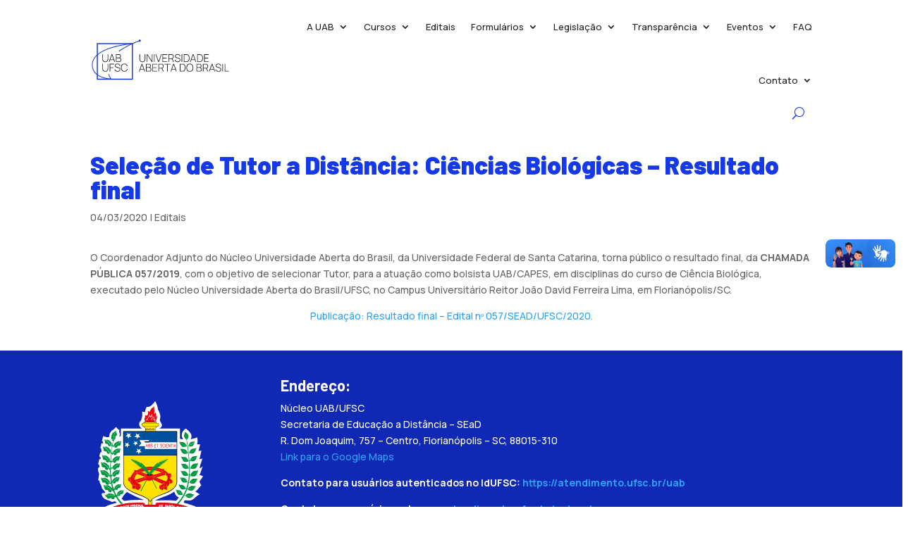

--- FILE ---
content_type: image/svg+xml
request_url: https://nute.ufsc.br/uab/wp-content/uploads/2023/03/logo_completo_uab-06.svg
body_size: 16510
content:
<?xml version="1.0" encoding="UTF-8"?>
<!-- Generator: Adobe Illustrator 27.3.1, SVG Export Plug-In . SVG Version: 6.00 Build 0)  -->
<svg xmlns="http://www.w3.org/2000/svg" xmlns:xlink="http://www.w3.org/1999/xlink" version="1.1" id="Layer_1" x="0px" y="0px" viewBox="0 0 771.76 227.27" style="enable-background:new 0 0 771.76 227.27;" xml:space="preserve">
<g>
	<g>
		<path style="fill:#1538E8;" d="M234.42,222.59H36.01V24.18h198.41V222.59z M41.84,216.76h186.76V30.01H41.84V216.76z"></path>
		<g>
			<path style="fill:#1538E8;" d="M274.2,16c3.02-1.14,4.54-4.51,3.4-7.53c-1.14-3.02-4.51-4.54-7.53-3.4     c-3.02,1.14-4.54,4.51-3.4,7.53C267.81,15.61,271.18,17.14,274.2,16z"></path>
		</g>
		<path style="fill:#1538E8;" d="M273.05,12.18l-1.34-3.65c-14.73,5.4-28.56,10.99-41.48,16.74c-9.41,0.77-59.64,5.37-109.28,19.93    C47.8,66.67,9.13,99.98,9.13,141.55c0,76.34,103.56,78.9,104.6,78.92l4.09,0.07l-2.54-3.21c-0.13-0.17-7.34-9.52-12.04-24.78    h-4.01c3.29,11.18,7.93,19.52,10.69,23.84c-18.48-1.28-96.92-10.53-96.92-74.83c0-82.72,159.75-106.22,206.41-111.32    c-25.94,12.25-47.85,25.26-65.72,38.98h6.42c19.22-14.15,42.91-27.53,71.07-40.11c0.51-0.04,0.81-0.06,0.88-0.07l-0.02-0.31    C244.81,23.04,258.48,17.53,273.05,12.18z"></path>
	</g>
	<g>
		<g>
			<path style="fill:#202121;" d="M82.62,127.06c-3.15,0-5.94-0.66-8.37-1.97c-2.44-1.31-4.35-3.15-5.74-5.53     c-1.39-2.38-2.08-5.17-2.08-8.37V84.25h3.38v26.24c0,2.39,0.4,4.43,1.21,6.13c0.81,1.7,1.85,3.08,3.14,4.15s2.68,1.85,4.16,2.36     c1.49,0.5,2.92,0.76,4.3,0.76c1.38,0,2.81-0.25,4.31-0.76c1.49-0.5,2.88-1.29,4.16-2.36s2.32-2.45,3.13-4.15     c0.81-1.7,1.21-3.74,1.21-6.13V84.25h3.38v26.94c0,3.18-0.69,5.97-2.08,8.34c-1.39,2.38-3.3,4.23-5.74,5.55     C88.55,126.4,85.76,127.06,82.62,127.06z"></path>
			<path style="fill:#202121;" d="M102.3,126.19l14.85-41.93h4.16l14.85,41.93h-3.55L118.35,86h1.69l-14.18,40.19H102.3z      M108.45,115.65v-3.17H130v3.17H108.45z"></path>
			<path style="fill:#202121;" d="M141.41,126.19V84.25h16.04c2.17,0,4.13,0.46,5.87,1.38c1.74,0.92,3.11,2.18,4.11,3.77     s1.5,3.39,1.5,5.39c0,2.25-0.62,4.28-1.86,6.07s-2.89,3.05-4.95,3.77l-0.12-1.4c2.76,0.83,4.95,2.23,6.57,4.18     s2.43,4.36,2.43,7.24c0,2.41-0.53,4.47-1.59,6.19c-1.06,1.72-2.52,3.04-4.38,3.96s-3.98,1.38-6.35,1.38H141.41z M144.79,102.51     h12.64c1.46,0,2.79-0.34,4-1.02s2.18-1.61,2.9-2.78c0.72-1.17,1.08-2.52,1.08-4.03c0-2.15-0.76-3.89-2.29-5.21     c-1.52-1.32-3.42-1.98-5.69-1.98h-12.64V102.51z M144.79,122.9h12.78c1.86,0,3.54-0.32,5.02-0.96s2.66-1.56,3.52-2.77     c0.86-1.2,1.3-2.66,1.3-4.37c0-1.69-0.39-3.22-1.18-4.59c-0.79-1.37-1.85-2.46-3.19-3.26c-1.34-0.81-2.84-1.21-4.51-1.21h-13.74     V122.9z"></path>
		</g>
	</g>
	<g>
		<g>
			<path style="fill:#202121;" d="M286.56,127.06c-3.15,0-5.94-0.66-8.37-1.97c-2.44-1.31-4.35-3.15-5.74-5.53     c-1.39-2.38-2.08-5.17-2.08-8.37V84.25h3.38v26.24c0,2.39,0.4,4.43,1.21,6.13c0.81,1.7,1.85,3.08,3.14,4.15s2.68,1.85,4.16,2.36     c1.49,0.5,2.92,0.76,4.3,0.76c1.38,0,2.81-0.25,4.31-0.76c1.49-0.5,2.88-1.29,4.16-2.36s2.32-2.45,3.13-4.15     c0.81-1.7,1.21-3.74,1.21-6.13V84.25h3.38v26.94c0,3.18-0.69,5.97-2.08,8.34c-1.39,2.38-3.3,4.23-5.74,5.55     C292.49,126.4,289.7,127.06,286.56,127.06z"></path>
			<path style="fill:#202121;" d="M310.9,126.19V84.25h3.38l24.29,35.96V84.25h3.38v41.93h-3.38l-24.29-36.02v36.02H310.9z"></path>
			<path style="fill:#202121;" d="M350.68,126.19V84.25h3.35v41.93H350.68z"></path>
			<path style="fill:#202121;" d="M373.83,126.19l-14.85-41.93h3.55l13.34,37.74l13.42-37.74h3.55l-14.85,41.93H373.83z"></path>
			<path style="fill:#202121;" d="M397.21,126.19V84.25h25.92v3.26h-22.57v15.93h19.07v3.26h-19.07v16.22h22.57v3.26H397.21z"></path>
			<path style="fill:#202121;" d="M430.12,126.19V84.25h15.81c0.41,0,0.85,0.01,1.33,0.04s0.98,0.09,1.5,0.19     c2.1,0.33,3.9,1.08,5.4,2.26c1.5,1.17,2.65,2.65,3.45,4.43c0.8,1.78,1.19,3.73,1.19,5.87c0,3.09-0.83,5.78-2.47,8.07     c-1.65,2.29-3.95,3.75-6.9,4.37l-0.96,0.38h-15v16.34H430.12z M433.47,106.56h12.41c0.35,0,0.75-0.02,1.21-0.06     s0.92-0.1,1.38-0.17c1.51-0.31,2.78-0.93,3.79-1.85c1.01-0.92,1.77-2.03,2.27-3.33s0.76-2.67,0.76-4.11s-0.25-2.8-0.76-4.09     s-1.26-2.4-2.27-3.32s-2.27-1.54-3.79-1.85c-0.47-0.1-0.93-0.16-1.38-0.2s-0.86-0.06-1.21-0.06h-12.41V106.56z M455.95,126.19     l-8.27-17.06l3.12-1.57l9.09,18.64H455.95z"></path>
			<path style="fill:#202121;" d="M480.52,127.06c-2.87,0-5.46-0.48-7.76-1.43c-2.3-0.95-4.2-2.3-5.71-4.05     c-1.5-1.75-2.51-3.82-3.01-6.23l3.44-0.58c0.72,2.8,2.26,5,4.62,6.61c2.36,1.61,5.2,2.42,8.52,2.42c2.25,0,4.24-0.36,5.97-1.08     c1.73-0.72,3.08-1.73,4.05-3.04c0.97-1.31,1.46-2.84,1.46-4.59c0-1.26-0.23-2.32-0.68-3.17c-0.46-0.85-1.04-1.56-1.76-2.11     c-0.72-0.55-1.49-1-2.3-1.34s-1.58-0.62-2.3-0.83l-10.54-3.15c-1.4-0.41-2.65-0.92-3.74-1.53s-2.02-1.32-2.77-2.13     s-1.32-1.72-1.72-2.75c-0.4-1.03-0.6-2.17-0.6-3.44c0-2.25,0.6-4.22,1.8-5.91c1.2-1.69,2.86-3,4.97-3.95     c2.11-0.94,4.53-1.41,7.26-1.41c2.76,0.02,5.23,0.53,7.43,1.53c2.19,1,3.99,2.41,5.4,4.24c1.41,1.83,2.31,3.99,2.72,6.49     l-3.47,0.61c-0.27-1.92-0.97-3.6-2.08-5.04s-2.54-2.55-4.27-3.35c-1.73-0.8-3.65-1.19-5.77-1.19c-2.04-0.02-3.84,0.32-5.4,1.02     c-1.56,0.7-2.79,1.64-3.68,2.82c-0.89,1.18-1.34,2.52-1.34,4.02c0,1.55,0.42,2.79,1.27,3.71c0.84,0.92,1.88,1.65,3.12,2.17     c1.23,0.52,2.41,0.95,3.54,1.28l8.45,2.5c0.79,0.23,1.75,0.56,2.85,0.99s2.19,1.03,3.26,1.82c1.07,0.79,1.96,1.82,2.66,3.12     c0.71,1.29,1.06,2.91,1.06,4.85c0,1.88-0.36,3.57-1.08,5.07c-0.72,1.5-1.75,2.76-3.09,3.8c-1.34,1.04-2.92,1.83-4.75,2.39     C484.73,126.78,482.72,127.06,480.52,127.06z"></path>
			<path style="fill:#202121;" d="M501.96,126.19V84.25h3.35v41.93H501.96z"></path>
			<path style="fill:#202121;" d="M514.04,126.19V84.25h12.49c0.49,0,1.28,0.01,2.37,0.03s2.14,0.11,3.13,0.26     c3.14,0.43,5.76,1.61,7.83,3.54c2.08,1.93,3.63,4.38,4.66,7.34c1.03,2.96,1.54,6.23,1.54,9.8c0,3.59-0.51,6.87-1.54,9.83     c-1.03,2.96-2.58,5.4-4.66,7.32s-4.69,3.1-7.83,3.52c-0.99,0.14-2.04,0.22-3.16,0.25s-1.9,0.04-2.34,0.04H514.04z M517.56,122.9     h8.97c0.87,0,1.78-0.02,2.71-0.07c0.93-0.05,1.73-0.13,2.39-0.25c2.6-0.47,4.7-1.5,6.29-3.1s2.75-3.63,3.48-6.09     c0.73-2.46,1.09-5.18,1.09-8.17c0-3.01-0.37-5.74-1.11-8.2c-0.74-2.46-1.9-4.48-3.49-6.09s-3.68-2.63-6.26-3.07     c-0.66-0.12-1.47-0.2-2.43-0.25c-0.96-0.05-1.85-0.07-2.66-0.07h-8.97V122.9z"></path>
			<path style="fill:#202121;" d="M548.49,126.19l14.85-41.93h4.16l14.85,41.93h-3.55L564.53,86h1.69l-14.18,40.19H548.49z      M554.63,115.65v-3.17h21.55v3.17H554.63z"></path>
			<path style="fill:#202121;" d="M587.6,126.19V84.25h12.49c0.49,0,1.28,0.01,2.37,0.03s2.14,0.11,3.13,0.26     c3.14,0.43,5.76,1.61,7.83,3.54c2.08,1.93,3.63,4.38,4.66,7.34c1.03,2.96,1.54,6.23,1.54,9.8c0,3.59-0.51,6.87-1.54,9.83     c-1.03,2.96-2.58,5.4-4.66,7.32s-4.69,3.1-7.83,3.52c-0.99,0.14-2.04,0.22-3.16,0.25s-1.9,0.04-2.34,0.04H587.6z M591.12,122.9     h8.97c0.87,0,1.78-0.02,2.71-0.07c0.93-0.05,1.73-0.13,2.39-0.25c2.6-0.47,4.7-1.5,6.29-3.1s2.75-3.63,3.48-6.09     c0.73-2.46,1.09-5.18,1.09-8.17c0-3.01-0.37-5.74-1.11-8.2c-0.74-2.46-1.9-4.48-3.49-6.09s-3.68-2.63-6.26-3.07     c-0.66-0.12-1.47-0.2-2.43-0.25c-0.96-0.05-1.85-0.07-2.66-0.07h-8.97V122.9z"></path>
			<path style="fill:#202121;" d="M626.12,126.19V84.25h25.92v3.26h-22.57v15.93h19.07v3.26h-19.07v16.22h22.57v3.26H626.12z"></path>
			<path style="fill:#202121;" d="M267.46,178.19l14.85-41.93h4.16l14.85,41.93h-3.55L283.5,138h1.69l-14.18,40.19H267.46z      M273.6,167.65v-3.17h21.55v3.17H273.6z"></path>
			<path style="fill:#202121;" d="M306.56,178.19v-41.93h16.05c2.17,0,4.13,0.46,5.87,1.38c1.74,0.92,3.11,2.18,4.11,3.77     s1.5,3.39,1.5,5.39c0,2.25-0.62,4.28-1.86,6.07c-1.24,1.8-2.89,3.05-4.95,3.77l-0.12-1.4c2.76,0.83,4.95,2.23,6.57,4.18     s2.43,4.36,2.43,7.24c0,2.41-0.53,4.47-1.59,6.19c-1.06,1.72-2.52,3.04-4.38,3.96c-1.86,0.92-3.98,1.38-6.35,1.38H306.56z      M309.94,154.51h12.64c1.46,0,2.79-0.34,4-1.02c1.21-0.68,2.18-1.61,2.9-2.78c0.72-1.17,1.08-2.52,1.08-4.03     c0-2.16-0.76-3.89-2.29-5.21s-3.42-1.98-5.69-1.98h-12.64V154.51z M309.94,174.9h12.78c1.86,0,3.54-0.32,5.02-0.96     c1.48-0.64,2.66-1.56,3.52-2.77c0.86-1.2,1.3-2.66,1.3-4.37c0-1.69-0.39-3.22-1.18-4.59c-0.79-1.37-1.85-2.46-3.19-3.26     c-1.34-0.81-2.84-1.21-4.51-1.21h-13.75V174.9z"></path>
			<path style="fill:#202121;" d="M341.91,178.19v-41.93h25.92v3.26h-22.57v15.93h19.07v3.26h-19.07v16.22h22.57v3.26H341.91z"></path>
			<path style="fill:#202121;" d="M374.82,178.19v-41.93h15.81c0.41,0,0.85,0.01,1.33,0.04c0.48,0.03,0.98,0.09,1.5,0.19     c2.1,0.33,3.9,1.08,5.4,2.26c1.5,1.17,2.65,2.65,3.45,4.43s1.19,3.73,1.19,5.87c0,3.09-0.83,5.78-2.48,8.07     c-1.65,2.29-3.95,3.75-6.9,4.37l-0.96,0.38h-15v16.34H374.82z M378.17,158.56h12.4c0.35,0,0.75-0.02,1.21-0.06     c0.46-0.04,0.92-0.1,1.38-0.17c1.51-0.31,2.78-0.93,3.79-1.85c1.01-0.92,1.77-2.03,2.27-3.33c0.5-1.3,0.76-2.67,0.76-4.11     c0-1.44-0.25-2.8-0.76-4.09c-0.51-1.29-1.26-2.4-2.27-3.32c-1.01-0.92-2.27-1.54-3.79-1.85c-0.47-0.1-0.93-0.17-1.38-0.2     c-0.46-0.04-0.86-0.06-1.21-0.06h-12.4V158.56z M400.65,178.19l-8.27-17.06l3.12-1.57l9.08,18.64H400.65z"></path>
			<path style="fill:#202121;" d="M422.52,178.19v-38.67h-15.03v-3.26h33.4v3.26h-15.03v38.67H422.52z"></path>
			<path style="fill:#202121;" d="M441.47,178.19l14.85-41.93h4.16l14.85,41.93h-3.55L457.52,138h1.69l-14.18,40.19H441.47z      M447.62,167.65v-3.17h21.55v3.17H447.62z"></path>
			<path style="fill:#202121;" d="M492.23,178.19v-41.93h12.49c0.49,0,1.28,0.01,2.37,0.03s2.14,0.11,3.13,0.26     c3.14,0.43,5.76,1.61,7.83,3.54s3.63,4.38,4.66,7.34c1.03,2.96,1.54,6.23,1.54,9.8c0,3.59-0.51,6.87-1.54,9.83     c-1.03,2.96-2.58,5.4-4.66,7.32s-4.69,3.1-7.83,3.52c-0.99,0.14-2.04,0.22-3.16,0.25s-1.9,0.04-2.34,0.04H492.23z M495.75,174.9     h8.97c0.87,0,1.78-0.02,2.71-0.07c0.93-0.05,1.73-0.13,2.39-0.25c2.6-0.47,4.7-1.5,6.29-3.1s2.75-3.63,3.48-6.09     c0.73-2.46,1.09-5.18,1.09-8.17c0-3.01-0.37-5.74-1.11-8.2c-0.74-2.46-1.9-4.48-3.49-6.09s-3.68-2.62-6.26-3.07     c-0.66-0.12-1.47-0.2-2.43-0.25c-0.96-0.05-1.85-0.07-2.66-0.07h-8.97V174.9z"></path>
			<path style="fill:#202121;" d="M547.5,179.06c-4.17,0-7.68-0.93-10.51-2.78c-2.83-1.85-4.97-4.42-6.41-7.7     c-1.44-3.28-2.16-7.07-2.16-11.36c0-4.29,0.72-8.08,2.16-11.36c1.44-3.28,3.57-5.85,6.41-7.7c2.83-1.85,6.34-2.78,10.51-2.78     s7.67,0.93,10.5,2.78c2.83,1.85,4.96,4.42,6.39,7.7c1.44,3.28,2.16,7.07,2.16,11.36c0,4.29-0.72,8.08-2.16,11.36     c-1.44,3.28-3.57,5.85-6.39,7.7C555.17,178.13,551.67,179.06,547.5,179.06z M547.5,175.77c3.44,0.02,6.3-0.76,8.59-2.34     c2.29-1.58,4.01-3.77,5.15-6.57c1.15-2.79,1.72-6.01,1.72-9.64c0-3.63-0.57-6.84-1.72-9.64c-1.15-2.79-2.86-4.98-5.15-6.55     c-2.29-1.57-5.15-2.36-8.59-2.36c-3.44-0.02-6.29,0.76-8.58,2.33c-2.28,1.57-3.99,3.76-5.14,6.57c-1.15,2.8-1.74,6.02-1.78,9.65     c-0.04,3.63,0.52,6.84,1.67,9.62c1.16,2.79,2.89,4.97,5.2,6.55S544.06,175.77,547.5,175.77z"></path>
			<path style="fill:#202121;" d="M584.01,178.19v-41.93h16.04c2.17,0,4.13,0.46,5.87,1.38c1.74,0.92,3.11,2.18,4.11,3.77     c1,1.59,1.5,3.39,1.5,5.39c0,2.25-0.62,4.28-1.86,6.07s-2.89,3.05-4.95,3.77l-0.12-1.4c2.76,0.83,4.95,2.23,6.57,4.18     c1.62,1.95,2.43,4.36,2.43,7.24c0,2.41-0.53,4.47-1.59,6.19c-1.06,1.72-2.52,3.04-4.38,3.96c-1.86,0.92-3.98,1.38-6.35,1.38     H584.01z M587.39,154.51h12.64c1.46,0,2.79-0.34,4-1.02c1.21-0.68,2.18-1.61,2.9-2.78c0.72-1.17,1.08-2.52,1.08-4.03     c0-2.16-0.76-3.89-2.29-5.21c-1.52-1.32-3.42-1.98-5.69-1.98h-12.64V154.51z M587.39,174.9h12.78c1.86,0,3.54-0.32,5.02-0.96     s2.66-1.56,3.52-2.77c0.86-1.2,1.3-2.66,1.3-4.37c0-1.69-0.39-3.22-1.18-4.59c-0.79-1.37-1.85-2.46-3.19-3.26     s-2.84-1.21-4.51-1.21h-13.74V174.9z"></path>
			<path style="fill:#202121;" d="M619.37,178.19v-41.93h15.81c0.41,0,0.85,0.01,1.33,0.04c0.48,0.03,0.98,0.09,1.5,0.19     c2.1,0.33,3.9,1.08,5.4,2.26c1.5,1.17,2.65,2.65,3.45,4.43c0.79,1.78,1.19,3.73,1.19,5.87c0,3.09-0.83,5.78-2.47,8.07     c-1.65,2.29-3.95,3.75-6.9,4.37l-0.96,0.38h-15v16.34H619.37z M622.71,158.56h12.41c0.35,0,0.75-0.02,1.21-0.06     c0.46-0.04,0.92-0.1,1.38-0.17c1.51-0.31,2.78-0.93,3.79-1.85c1.01-0.92,1.77-2.03,2.27-3.33c0.5-1.3,0.76-2.67,0.76-4.11     c0-1.44-0.25-2.8-0.76-4.09c-0.5-1.29-1.26-2.4-2.27-3.32c-1.01-0.92-2.27-1.54-3.79-1.85c-0.47-0.1-0.93-0.17-1.38-0.2     c-0.46-0.04-0.86-0.06-1.21-0.06h-12.41V158.56z M645.2,178.19l-8.27-17.06l3.12-1.57l9.08,18.64H645.2z"></path>
			<path style="fill:#202121;" d="M652.62,178.19l14.85-41.93h4.16l14.85,41.93h-3.55L668.67,138h1.69l-14.18,40.19H652.62z      M658.76,167.65v-3.17h21.55v3.17H658.76z"></path>
			<path style="fill:#202121;" d="M704.8,179.06c-2.87,0-5.46-0.48-7.76-1.43c-2.3-0.95-4.2-2.3-5.71-4.05     c-1.5-1.75-2.51-3.82-3.01-6.23l3.44-0.58c0.72,2.8,2.26,5,4.62,6.61c2.36,1.61,5.2,2.42,8.52,2.42c2.25,0,4.24-0.36,5.97-1.08     c1.73-0.72,3.08-1.73,4.05-3.04c0.97-1.31,1.46-2.84,1.46-4.59c0-1.26-0.23-2.32-0.68-3.17s-1.04-1.56-1.76-2.11     c-0.72-0.55-1.48-1-2.3-1.34c-0.82-0.34-1.58-0.62-2.3-0.83l-10.54-3.14c-1.4-0.41-2.65-0.92-3.74-1.53     c-1.1-0.61-2.02-1.32-2.77-2.13s-1.32-1.72-1.72-2.75c-0.4-1.03-0.6-2.17-0.6-3.44c0-2.25,0.6-4.22,1.81-5.91     c1.2-1.69,2.86-3,4.96-3.95s4.53-1.41,7.27-1.41c2.76,0.02,5.23,0.53,7.43,1.53c2.19,1,3.99,2.41,5.4,4.24     c1.41,1.83,2.32,3.99,2.72,6.49l-3.46,0.61c-0.27-1.92-0.97-3.6-2.08-5.04c-1.12-1.44-2.54-2.55-4.27-3.35     c-1.73-0.79-3.65-1.19-5.77-1.19c-2.04-0.02-3.84,0.32-5.4,1.02c-1.56,0.7-2.79,1.64-3.68,2.82c-0.89,1.18-1.34,2.52-1.34,4.02     c0,1.55,0.42,2.79,1.27,3.71c0.84,0.92,1.88,1.65,3.12,2.17c1.23,0.52,2.41,0.95,3.54,1.28l8.44,2.5     c0.8,0.23,1.75,0.56,2.85,0.99c1.11,0.43,2.19,1.03,3.26,1.82s1.96,1.83,2.67,3.12c0.71,1.29,1.06,2.91,1.06,4.85     c0,1.88-0.36,3.57-1.08,5.07c-0.72,1.5-1.75,2.76-3.09,3.8c-1.34,1.04-2.92,1.83-4.75,2.39     C709.01,178.78,707,179.06,704.8,179.06z"></path>
			<path style="fill:#202121;" d="M726.23,178.19v-41.93h3.35v41.93H726.23z"></path>
			<path style="fill:#202121;" d="M738.9,178.19v-41.93h3.35v38.67h20.38v3.26H738.9z"></path>
		</g>
	</g>
	<g>
		<g>
			<path style="fill:#202121;" d="M82.62,178.86c-3.15,0-5.94-0.66-8.37-1.97c-2.44-1.31-4.35-3.15-5.74-5.53     c-1.39-2.38-2.08-5.17-2.08-8.37v-26.94h3.38v26.24c0,2.39,0.4,4.43,1.21,6.13c0.81,1.7,1.85,3.08,3.14,4.15s2.68,1.85,4.16,2.36     c1.49,0.5,2.92,0.76,4.3,0.76c1.38,0,2.81-0.25,4.31-0.76c1.49-0.5,2.88-1.29,4.16-2.36s2.32-2.45,3.13-4.15     c0.81-1.7,1.21-3.74,1.21-6.13v-26.24h3.38v26.94c0,3.18-0.69,5.97-2.08,8.34c-1.39,2.38-3.3,4.23-5.74,5.55     C88.55,178.2,85.76,178.86,82.62,178.86z"></path>
			<path style="fill:#202121;" d="M106.96,177.98v-41.93h23.67v3.35h-20.33v15.93h16.83v3.38h-16.83v19.28H106.96z"></path>
			<path style="fill:#202121;" d="M150.12,178.86c-2.87,0-5.46-0.48-7.76-1.43c-2.3-0.95-4.2-2.3-5.71-4.05     c-1.5-1.75-2.51-3.82-3.01-6.23l3.44-0.58c0.72,2.8,2.26,5,4.62,6.61c2.36,1.61,5.2,2.42,8.52,2.42c2.25,0,4.24-0.36,5.97-1.08     c1.73-0.72,3.08-1.73,4.05-3.04c0.97-1.31,1.46-2.84,1.46-4.59c0-1.26-0.23-2.32-0.68-3.17s-1.04-1.56-1.76-2.11     c-0.72-0.55-1.49-1-2.3-1.34c-0.82-0.34-1.58-0.62-2.3-0.83l-10.54-3.14c-1.4-0.41-2.65-0.92-3.74-1.53     c-1.1-0.61-2.02-1.32-2.77-2.13c-0.75-0.81-1.32-1.72-1.72-2.75c-0.4-1.03-0.6-2.17-0.6-3.44c0-2.25,0.6-4.22,1.81-5.91     c1.2-1.69,2.86-3,4.96-3.95s4.53-1.41,7.27-1.41c2.76,0.02,5.23,0.53,7.43,1.53c2.19,1,3.99,2.41,5.4,4.24     c1.41,1.83,2.32,3.99,2.72,6.49l-3.46,0.61c-0.27-1.92-0.97-3.6-2.08-5.04c-1.12-1.44-2.54-2.55-4.27-3.35     c-1.73-0.79-3.65-1.19-5.77-1.19c-2.04-0.02-3.84,0.32-5.4,1.02c-1.56,0.7-2.79,1.64-3.68,2.82c-0.89,1.18-1.34,2.52-1.34,4.02     c0,1.55,0.42,2.79,1.27,3.71s1.88,1.65,3.12,2.17c1.23,0.52,2.41,0.95,3.54,1.28l8.44,2.5c0.8,0.23,1.75,0.56,2.85,0.99     s2.19,1.03,3.26,1.82c1.07,0.79,1.96,1.83,2.66,3.12c0.71,1.29,1.06,2.91,1.06,4.85c0,1.88-0.36,3.57-1.08,5.07     c-0.72,1.5-1.75,2.76-3.09,3.8c-1.34,1.04-2.92,1.83-4.75,2.39C154.32,178.58,152.31,178.86,150.12,178.86z"></path>
			<path style="fill:#202121;" d="M187.71,178.86c-4.17,0-7.68-0.93-10.51-2.78c-2.83-1.85-4.97-4.42-6.41-7.7     c-1.44-3.28-2.15-7.07-2.15-11.36c0-4.29,0.72-8.08,2.15-11.36c1.44-3.28,3.57-5.85,6.41-7.7c2.83-1.85,6.34-2.78,10.51-2.78     c4.87,0,8.83,1.26,11.87,3.79s5.1,5.9,6.19,10.13l-3.47,0.84c-0.89-3.51-2.56-6.3-4.99-8.37c-2.44-2.07-5.63-3.1-9.59-3.1     c-3.44,0-6.29,0.79-8.58,2.36c-2.28,1.57-4,3.76-5.15,6.55c-1.16,2.8-1.74,6.01-1.76,9.64c-0.04,3.63,0.52,6.84,1.67,9.62     c1.16,2.79,2.89,4.97,5.2,6.55c2.31,1.58,5.18,2.37,8.62,2.37c3.96,0,7.16-1.04,9.59-3.12c2.44-2.08,4.1-4.86,4.99-8.36     l3.47,0.84c-1.09,4.23-3.15,7.61-6.19,10.13C196.54,177.6,192.58,178.86,187.71,178.86z"></path>
		</g>
	</g>
</g>
</svg>
